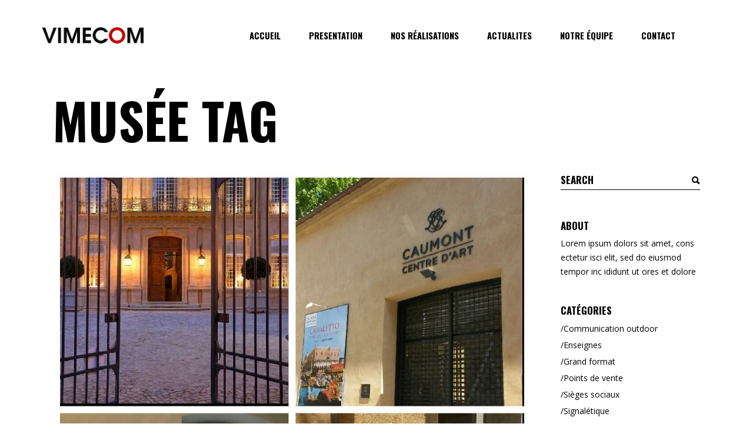

--- FILE ---
content_type: text/html; charset=UTF-8
request_url: https://vimecom.com/tag/musee/
body_size: 17558
content:
<!DOCTYPE html>
<html lang="fr-FR">
<head>
	
		<meta charset="UTF-8"/>
		<link rel="profile" href="https://gmpg.org/xfn/11"/>
		
				<meta name="viewport" content="width=device-width,initial-scale=1,user-scalable=yes">
		<title>musée &#8211; VIMECOM</title>
<meta name='robots' content='max-image-preview:large' />
<link rel='dns-prefetch' href='//fonts.googleapis.com' />
<link rel="alternate" type="application/rss+xml" title="VIMECOM &raquo; Flux" href="https://vimecom.com/feed/" />
<link rel="alternate" type="application/rss+xml" title="VIMECOM &raquo; Flux des commentaires" href="https://vimecom.com/comments/feed/" />
<link rel="alternate" type="application/rss+xml" title="VIMECOM &raquo; Flux de l’étiquette musée" href="https://vimecom.com/tag/musee/feed/" />
<script type="text/javascript">
/* <![CDATA[ */
window._wpemojiSettings = {"baseUrl":"https:\/\/s.w.org\/images\/core\/emoji\/15.0.3\/72x72\/","ext":".png","svgUrl":"https:\/\/s.w.org\/images\/core\/emoji\/15.0.3\/svg\/","svgExt":".svg","source":{"concatemoji":"https:\/\/vimecom.com\/wp-includes\/js\/wp-emoji-release.min.js?ver=6.5.7"}};
/*! This file is auto-generated */
!function(i,n){var o,s,e;function c(e){try{var t={supportTests:e,timestamp:(new Date).valueOf()};sessionStorage.setItem(o,JSON.stringify(t))}catch(e){}}function p(e,t,n){e.clearRect(0,0,e.canvas.width,e.canvas.height),e.fillText(t,0,0);var t=new Uint32Array(e.getImageData(0,0,e.canvas.width,e.canvas.height).data),r=(e.clearRect(0,0,e.canvas.width,e.canvas.height),e.fillText(n,0,0),new Uint32Array(e.getImageData(0,0,e.canvas.width,e.canvas.height).data));return t.every(function(e,t){return e===r[t]})}function u(e,t,n){switch(t){case"flag":return n(e,"\ud83c\udff3\ufe0f\u200d\u26a7\ufe0f","\ud83c\udff3\ufe0f\u200b\u26a7\ufe0f")?!1:!n(e,"\ud83c\uddfa\ud83c\uddf3","\ud83c\uddfa\u200b\ud83c\uddf3")&&!n(e,"\ud83c\udff4\udb40\udc67\udb40\udc62\udb40\udc65\udb40\udc6e\udb40\udc67\udb40\udc7f","\ud83c\udff4\u200b\udb40\udc67\u200b\udb40\udc62\u200b\udb40\udc65\u200b\udb40\udc6e\u200b\udb40\udc67\u200b\udb40\udc7f");case"emoji":return!n(e,"\ud83d\udc26\u200d\u2b1b","\ud83d\udc26\u200b\u2b1b")}return!1}function f(e,t,n){var r="undefined"!=typeof WorkerGlobalScope&&self instanceof WorkerGlobalScope?new OffscreenCanvas(300,150):i.createElement("canvas"),a=r.getContext("2d",{willReadFrequently:!0}),o=(a.textBaseline="top",a.font="600 32px Arial",{});return e.forEach(function(e){o[e]=t(a,e,n)}),o}function t(e){var t=i.createElement("script");t.src=e,t.defer=!0,i.head.appendChild(t)}"undefined"!=typeof Promise&&(o="wpEmojiSettingsSupports",s=["flag","emoji"],n.supports={everything:!0,everythingExceptFlag:!0},e=new Promise(function(e){i.addEventListener("DOMContentLoaded",e,{once:!0})}),new Promise(function(t){var n=function(){try{var e=JSON.parse(sessionStorage.getItem(o));if("object"==typeof e&&"number"==typeof e.timestamp&&(new Date).valueOf()<e.timestamp+604800&&"object"==typeof e.supportTests)return e.supportTests}catch(e){}return null}();if(!n){if("undefined"!=typeof Worker&&"undefined"!=typeof OffscreenCanvas&&"undefined"!=typeof URL&&URL.createObjectURL&&"undefined"!=typeof Blob)try{var e="postMessage("+f.toString()+"("+[JSON.stringify(s),u.toString(),p.toString()].join(",")+"));",r=new Blob([e],{type:"text/javascript"}),a=new Worker(URL.createObjectURL(r),{name:"wpTestEmojiSupports"});return void(a.onmessage=function(e){c(n=e.data),a.terminate(),t(n)})}catch(e){}c(n=f(s,u,p))}t(n)}).then(function(e){for(var t in e)n.supports[t]=e[t],n.supports.everything=n.supports.everything&&n.supports[t],"flag"!==t&&(n.supports.everythingExceptFlag=n.supports.everythingExceptFlag&&n.supports[t]);n.supports.everythingExceptFlag=n.supports.everythingExceptFlag&&!n.supports.flag,n.DOMReady=!1,n.readyCallback=function(){n.DOMReady=!0}}).then(function(){return e}).then(function(){var e;n.supports.everything||(n.readyCallback(),(e=n.source||{}).concatemoji?t(e.concatemoji):e.wpemoji&&e.twemoji&&(t(e.twemoji),t(e.wpemoji)))}))}((window,document),window._wpemojiSettings);
/* ]]> */
</script>
<style id='wp-emoji-styles-inline-css' type='text/css'>

	img.wp-smiley, img.emoji {
		display: inline !important;
		border: none !important;
		box-shadow: none !important;
		height: 1em !important;
		width: 1em !important;
		margin: 0 0.07em !important;
		vertical-align: -0.1em !important;
		background: none !important;
		padding: 0 !important;
	}
</style>
<link rel='stylesheet' id='wp-block-library-css' href='https://vimecom.com/wp-includes/css/dist/block-library/style.min.css?ver=6.5.7' type='text/css' media='all' />
<style id='classic-theme-styles-inline-css' type='text/css'>
/*! This file is auto-generated */
.wp-block-button__link{color:#fff;background-color:#32373c;border-radius:9999px;box-shadow:none;text-decoration:none;padding:calc(.667em + 2px) calc(1.333em + 2px);font-size:1.125em}.wp-block-file__button{background:#32373c;color:#fff;text-decoration:none}
</style>
<style id='global-styles-inline-css' type='text/css'>
body{--wp--preset--color--black: #000000;--wp--preset--color--cyan-bluish-gray: #abb8c3;--wp--preset--color--white: #ffffff;--wp--preset--color--pale-pink: #f78da7;--wp--preset--color--vivid-red: #cf2e2e;--wp--preset--color--luminous-vivid-orange: #ff6900;--wp--preset--color--luminous-vivid-amber: #fcb900;--wp--preset--color--light-green-cyan: #7bdcb5;--wp--preset--color--vivid-green-cyan: #00d084;--wp--preset--color--pale-cyan-blue: #8ed1fc;--wp--preset--color--vivid-cyan-blue: #0693e3;--wp--preset--color--vivid-purple: #9b51e0;--wp--preset--gradient--vivid-cyan-blue-to-vivid-purple: linear-gradient(135deg,rgba(6,147,227,1) 0%,rgb(155,81,224) 100%);--wp--preset--gradient--light-green-cyan-to-vivid-green-cyan: linear-gradient(135deg,rgb(122,220,180) 0%,rgb(0,208,130) 100%);--wp--preset--gradient--luminous-vivid-amber-to-luminous-vivid-orange: linear-gradient(135deg,rgba(252,185,0,1) 0%,rgba(255,105,0,1) 100%);--wp--preset--gradient--luminous-vivid-orange-to-vivid-red: linear-gradient(135deg,rgba(255,105,0,1) 0%,rgb(207,46,46) 100%);--wp--preset--gradient--very-light-gray-to-cyan-bluish-gray: linear-gradient(135deg,rgb(238,238,238) 0%,rgb(169,184,195) 100%);--wp--preset--gradient--cool-to-warm-spectrum: linear-gradient(135deg,rgb(74,234,220) 0%,rgb(151,120,209) 20%,rgb(207,42,186) 40%,rgb(238,44,130) 60%,rgb(251,105,98) 80%,rgb(254,248,76) 100%);--wp--preset--gradient--blush-light-purple: linear-gradient(135deg,rgb(255,206,236) 0%,rgb(152,150,240) 100%);--wp--preset--gradient--blush-bordeaux: linear-gradient(135deg,rgb(254,205,165) 0%,rgb(254,45,45) 50%,rgb(107,0,62) 100%);--wp--preset--gradient--luminous-dusk: linear-gradient(135deg,rgb(255,203,112) 0%,rgb(199,81,192) 50%,rgb(65,88,208) 100%);--wp--preset--gradient--pale-ocean: linear-gradient(135deg,rgb(255,245,203) 0%,rgb(182,227,212) 50%,rgb(51,167,181) 100%);--wp--preset--gradient--electric-grass: linear-gradient(135deg,rgb(202,248,128) 0%,rgb(113,206,126) 100%);--wp--preset--gradient--midnight: linear-gradient(135deg,rgb(2,3,129) 0%,rgb(40,116,252) 100%);--wp--preset--font-size--small: 13px;--wp--preset--font-size--medium: 20px;--wp--preset--font-size--large: 36px;--wp--preset--font-size--x-large: 42px;--wp--preset--spacing--20: 0.44rem;--wp--preset--spacing--30: 0.67rem;--wp--preset--spacing--40: 1rem;--wp--preset--spacing--50: 1.5rem;--wp--preset--spacing--60: 2.25rem;--wp--preset--spacing--70: 3.38rem;--wp--preset--spacing--80: 5.06rem;--wp--preset--shadow--natural: 6px 6px 9px rgba(0, 0, 0, 0.2);--wp--preset--shadow--deep: 12px 12px 50px rgba(0, 0, 0, 0.4);--wp--preset--shadow--sharp: 6px 6px 0px rgba(0, 0, 0, 0.2);--wp--preset--shadow--outlined: 6px 6px 0px -3px rgba(255, 255, 255, 1), 6px 6px rgba(0, 0, 0, 1);--wp--preset--shadow--crisp: 6px 6px 0px rgba(0, 0, 0, 1);}:where(.is-layout-flex){gap: 0.5em;}:where(.is-layout-grid){gap: 0.5em;}body .is-layout-flex{display: flex;}body .is-layout-flex{flex-wrap: wrap;align-items: center;}body .is-layout-flex > *{margin: 0;}body .is-layout-grid{display: grid;}body .is-layout-grid > *{margin: 0;}:where(.wp-block-columns.is-layout-flex){gap: 2em;}:where(.wp-block-columns.is-layout-grid){gap: 2em;}:where(.wp-block-post-template.is-layout-flex){gap: 1.25em;}:where(.wp-block-post-template.is-layout-grid){gap: 1.25em;}.has-black-color{color: var(--wp--preset--color--black) !important;}.has-cyan-bluish-gray-color{color: var(--wp--preset--color--cyan-bluish-gray) !important;}.has-white-color{color: var(--wp--preset--color--white) !important;}.has-pale-pink-color{color: var(--wp--preset--color--pale-pink) !important;}.has-vivid-red-color{color: var(--wp--preset--color--vivid-red) !important;}.has-luminous-vivid-orange-color{color: var(--wp--preset--color--luminous-vivid-orange) !important;}.has-luminous-vivid-amber-color{color: var(--wp--preset--color--luminous-vivid-amber) !important;}.has-light-green-cyan-color{color: var(--wp--preset--color--light-green-cyan) !important;}.has-vivid-green-cyan-color{color: var(--wp--preset--color--vivid-green-cyan) !important;}.has-pale-cyan-blue-color{color: var(--wp--preset--color--pale-cyan-blue) !important;}.has-vivid-cyan-blue-color{color: var(--wp--preset--color--vivid-cyan-blue) !important;}.has-vivid-purple-color{color: var(--wp--preset--color--vivid-purple) !important;}.has-black-background-color{background-color: var(--wp--preset--color--black) !important;}.has-cyan-bluish-gray-background-color{background-color: var(--wp--preset--color--cyan-bluish-gray) !important;}.has-white-background-color{background-color: var(--wp--preset--color--white) !important;}.has-pale-pink-background-color{background-color: var(--wp--preset--color--pale-pink) !important;}.has-vivid-red-background-color{background-color: var(--wp--preset--color--vivid-red) !important;}.has-luminous-vivid-orange-background-color{background-color: var(--wp--preset--color--luminous-vivid-orange) !important;}.has-luminous-vivid-amber-background-color{background-color: var(--wp--preset--color--luminous-vivid-amber) !important;}.has-light-green-cyan-background-color{background-color: var(--wp--preset--color--light-green-cyan) !important;}.has-vivid-green-cyan-background-color{background-color: var(--wp--preset--color--vivid-green-cyan) !important;}.has-pale-cyan-blue-background-color{background-color: var(--wp--preset--color--pale-cyan-blue) !important;}.has-vivid-cyan-blue-background-color{background-color: var(--wp--preset--color--vivid-cyan-blue) !important;}.has-vivid-purple-background-color{background-color: var(--wp--preset--color--vivid-purple) !important;}.has-black-border-color{border-color: var(--wp--preset--color--black) !important;}.has-cyan-bluish-gray-border-color{border-color: var(--wp--preset--color--cyan-bluish-gray) !important;}.has-white-border-color{border-color: var(--wp--preset--color--white) !important;}.has-pale-pink-border-color{border-color: var(--wp--preset--color--pale-pink) !important;}.has-vivid-red-border-color{border-color: var(--wp--preset--color--vivid-red) !important;}.has-luminous-vivid-orange-border-color{border-color: var(--wp--preset--color--luminous-vivid-orange) !important;}.has-luminous-vivid-amber-border-color{border-color: var(--wp--preset--color--luminous-vivid-amber) !important;}.has-light-green-cyan-border-color{border-color: var(--wp--preset--color--light-green-cyan) !important;}.has-vivid-green-cyan-border-color{border-color: var(--wp--preset--color--vivid-green-cyan) !important;}.has-pale-cyan-blue-border-color{border-color: var(--wp--preset--color--pale-cyan-blue) !important;}.has-vivid-cyan-blue-border-color{border-color: var(--wp--preset--color--vivid-cyan-blue) !important;}.has-vivid-purple-border-color{border-color: var(--wp--preset--color--vivid-purple) !important;}.has-vivid-cyan-blue-to-vivid-purple-gradient-background{background: var(--wp--preset--gradient--vivid-cyan-blue-to-vivid-purple) !important;}.has-light-green-cyan-to-vivid-green-cyan-gradient-background{background: var(--wp--preset--gradient--light-green-cyan-to-vivid-green-cyan) !important;}.has-luminous-vivid-amber-to-luminous-vivid-orange-gradient-background{background: var(--wp--preset--gradient--luminous-vivid-amber-to-luminous-vivid-orange) !important;}.has-luminous-vivid-orange-to-vivid-red-gradient-background{background: var(--wp--preset--gradient--luminous-vivid-orange-to-vivid-red) !important;}.has-very-light-gray-to-cyan-bluish-gray-gradient-background{background: var(--wp--preset--gradient--very-light-gray-to-cyan-bluish-gray) !important;}.has-cool-to-warm-spectrum-gradient-background{background: var(--wp--preset--gradient--cool-to-warm-spectrum) !important;}.has-blush-light-purple-gradient-background{background: var(--wp--preset--gradient--blush-light-purple) !important;}.has-blush-bordeaux-gradient-background{background: var(--wp--preset--gradient--blush-bordeaux) !important;}.has-luminous-dusk-gradient-background{background: var(--wp--preset--gradient--luminous-dusk) !important;}.has-pale-ocean-gradient-background{background: var(--wp--preset--gradient--pale-ocean) !important;}.has-electric-grass-gradient-background{background: var(--wp--preset--gradient--electric-grass) !important;}.has-midnight-gradient-background{background: var(--wp--preset--gradient--midnight) !important;}.has-small-font-size{font-size: var(--wp--preset--font-size--small) !important;}.has-medium-font-size{font-size: var(--wp--preset--font-size--medium) !important;}.has-large-font-size{font-size: var(--wp--preset--font-size--large) !important;}.has-x-large-font-size{font-size: var(--wp--preset--font-size--x-large) !important;}
.wp-block-navigation a:where(:not(.wp-element-button)){color: inherit;}
:where(.wp-block-post-template.is-layout-flex){gap: 1.25em;}:where(.wp-block-post-template.is-layout-grid){gap: 1.25em;}
:where(.wp-block-columns.is-layout-flex){gap: 2em;}:where(.wp-block-columns.is-layout-grid){gap: 2em;}
.wp-block-pullquote{font-size: 1.5em;line-height: 1.6;}
</style>
<link rel='stylesheet' id='contact-form-7-css' href='https://vimecom.com/wp-content/plugins/contact-form-7/includes/css/styles.css?ver=5.4' type='text/css' media='all' />
<link rel='stylesheet' id='rs-plugin-settings-css' href='https://vimecom.com/wp-content/plugins/revslider/public/assets/css/rs6.css?ver=6.2.23' type='text/css' media='all' />
<style id='rs-plugin-settings-inline-css' type='text/css'>
#rs-demo-id {}
</style>
<link rel='stylesheet' id='manon-edge-default-style-css' href='https://vimecom.com/wp-content/themes/manon/style.css?ver=6.5.7' type='text/css' media='all' />
<link rel='stylesheet' id='manon-edge-child-style-css' href='https://vimecom.com/wp-content/themes/manon-child/style.css?ver=6.5.7' type='text/css' media='all' />
<link rel='stylesheet' id='manon-edge-modules-css' href='https://vimecom.com/wp-content/themes/manon/assets/css/modules.min.css?ver=6.5.7' type='text/css' media='all' />
<style id='manon-edge-modules-inline-css' type='text/css'>
@media all and (-ms-high-contrast: none) {}
</style>
<link rel='stylesheet' id='edgtf-dripicons-css' href='https://vimecom.com/wp-content/themes/manon/framework/lib/icons-pack/dripicons/dripicons.css?ver=6.5.7' type='text/css' media='all' />
<link rel='stylesheet' id='edgtf-font_elegant-css' href='https://vimecom.com/wp-content/themes/manon/framework/lib/icons-pack/elegant-icons/style.min.css?ver=6.5.7' type='text/css' media='all' />
<link rel='stylesheet' id='edgtf-font_awesome-css' href='https://vimecom.com/wp-content/themes/manon/framework/lib/icons-pack/font-awesome/css/fontawesome-all.min.css?ver=6.5.7' type='text/css' media='all' />
<link rel='stylesheet' id='edgtf-ion_icons-css' href='https://vimecom.com/wp-content/themes/manon/framework/lib/icons-pack/ion-icons/css/ionicons.min.css?ver=6.5.7' type='text/css' media='all' />
<link rel='stylesheet' id='edgtf-linea_icons-css' href='https://vimecom.com/wp-content/themes/manon/framework/lib/icons-pack/linea-icons/style.css?ver=6.5.7' type='text/css' media='all' />
<link rel='stylesheet' id='edgtf-linear_icons-css' href='https://vimecom.com/wp-content/themes/manon/framework/lib/icons-pack/linear-icons/style.css?ver=6.5.7' type='text/css' media='all' />
<link rel='stylesheet' id='edgtf-simple_line_icons-css' href='https://vimecom.com/wp-content/themes/manon/framework/lib/icons-pack/simple-line-icons/simple-line-icons.css?ver=6.5.7' type='text/css' media='all' />
<link rel='stylesheet' id='mediaelement-css' href='https://vimecom.com/wp-includes/js/mediaelement/mediaelementplayer-legacy.min.css?ver=4.2.17' type='text/css' media='all' />
<link rel='stylesheet' id='wp-mediaelement-css' href='https://vimecom.com/wp-includes/js/mediaelement/wp-mediaelement.min.css?ver=6.5.7' type='text/css' media='all' />
<link rel='stylesheet' id='manon-edge-style-dynamic-css' href='https://vimecom.com/wp-content/themes/manon/assets/css/style_dynamic.css?ver=1618830150' type='text/css' media='all' />
<link rel='stylesheet' id='manon-edge-modules-responsive-css' href='https://vimecom.com/wp-content/themes/manon/assets/css/modules-responsive.min.css?ver=6.5.7' type='text/css' media='all' />
<link rel='stylesheet' id='manon-edge-style-dynamic-responsive-css' href='https://vimecom.com/wp-content/themes/manon/assets/css/style_dynamic_responsive.css?ver=1618830150' type='text/css' media='all' />
<link rel='stylesheet' id='manon-edge-google-fonts-css' href='https://fonts.googleapis.com/css?family=Open+Sans%3A300%2C400%2C600%2C700%7COswald%3A300%2C400%2C600%2C700&#038;subset=latin-ext&#038;ver=1.0.0' type='text/css' media='all' />
<link rel='stylesheet' id='manon-core-dashboard-style-css' href='https://vimecom.com/wp-content/plugins/manon-core/core-dashboard/assets/css/core-dashboard.min.css?ver=6.5.7' type='text/css' media='all' />
<script type="text/javascript" src="https://vimecom.com/wp-includes/js/jquery/jquery.min.js?ver=3.7.1" id="jquery-core-js"></script>
<script type="text/javascript" src="https://vimecom.com/wp-includes/js/jquery/jquery-migrate.min.js?ver=3.4.1" id="jquery-migrate-js"></script>
<script type="text/javascript" src="https://vimecom.com/wp-content/plugins/revslider/public/assets/js/rbtools.min.js?ver=6.2.23" id="tp-tools-js"></script>
<script type="text/javascript" src="https://vimecom.com/wp-content/plugins/revslider/public/assets/js/rs6.min.js?ver=6.2.23" id="revmin-js"></script>
<link rel="https://api.w.org/" href="https://vimecom.com/wp-json/" /><link rel="alternate" type="application/json" href="https://vimecom.com/wp-json/wp/v2/tags/83" /><link rel="EditURI" type="application/rsd+xml" title="RSD" href="https://vimecom.com/xmlrpc.php?rsd" />
<meta name="generator" content="WordPress 6.5.7" />
<meta name="generator" content="Powered by WPBakery Page Builder - drag and drop page builder for WordPress."/>
<meta name="generator" content="Powered by Slider Revolution 6.2.23 - responsive, Mobile-Friendly Slider Plugin for WordPress with comfortable drag and drop interface." />
<link rel="icon" href="https://vimecom.com/wp-content/uploads/2021/04/cropped-logo-internet-32x32.jpg" sizes="32x32" />
<link rel="icon" href="https://vimecom.com/wp-content/uploads/2021/04/cropped-logo-internet-192x192.jpg" sizes="192x192" />
<link rel="apple-touch-icon" href="https://vimecom.com/wp-content/uploads/2021/04/cropped-logo-internet-180x180.jpg" />
<meta name="msapplication-TileImage" content="https://vimecom.com/wp-content/uploads/2021/04/cropped-logo-internet-270x270.jpg" />
<script type="text/javascript">function setREVStartSize(e){
			//window.requestAnimationFrame(function() {				 
				window.RSIW = window.RSIW===undefined ? window.innerWidth : window.RSIW;	
				window.RSIH = window.RSIH===undefined ? window.innerHeight : window.RSIH;	
				try {								
					var pw = document.getElementById(e.c).parentNode.offsetWidth,
						newh;
					pw = pw===0 || isNaN(pw) ? window.RSIW : pw;
					e.tabw = e.tabw===undefined ? 0 : parseInt(e.tabw);
					e.thumbw = e.thumbw===undefined ? 0 : parseInt(e.thumbw);
					e.tabh = e.tabh===undefined ? 0 : parseInt(e.tabh);
					e.thumbh = e.thumbh===undefined ? 0 : parseInt(e.thumbh);
					e.tabhide = e.tabhide===undefined ? 0 : parseInt(e.tabhide);
					e.thumbhide = e.thumbhide===undefined ? 0 : parseInt(e.thumbhide);
					e.mh = e.mh===undefined || e.mh=="" || e.mh==="auto" ? 0 : parseInt(e.mh,0);		
					if(e.layout==="fullscreen" || e.l==="fullscreen") 						
						newh = Math.max(e.mh,window.RSIH);					
					else{					
						e.gw = Array.isArray(e.gw) ? e.gw : [e.gw];
						for (var i in e.rl) if (e.gw[i]===undefined || e.gw[i]===0) e.gw[i] = e.gw[i-1];					
						e.gh = e.el===undefined || e.el==="" || (Array.isArray(e.el) && e.el.length==0)? e.gh : e.el;
						e.gh = Array.isArray(e.gh) ? e.gh : [e.gh];
						for (var i in e.rl) if (e.gh[i]===undefined || e.gh[i]===0) e.gh[i] = e.gh[i-1];
											
						var nl = new Array(e.rl.length),
							ix = 0,						
							sl;					
						e.tabw = e.tabhide>=pw ? 0 : e.tabw;
						e.thumbw = e.thumbhide>=pw ? 0 : e.thumbw;
						e.tabh = e.tabhide>=pw ? 0 : e.tabh;
						e.thumbh = e.thumbhide>=pw ? 0 : e.thumbh;					
						for (var i in e.rl) nl[i] = e.rl[i]<window.RSIW ? 0 : e.rl[i];
						sl = nl[0];									
						for (var i in nl) if (sl>nl[i] && nl[i]>0) { sl = nl[i]; ix=i;}															
						var m = pw>(e.gw[ix]+e.tabw+e.thumbw) ? 1 : (pw-(e.tabw+e.thumbw)) / (e.gw[ix]);					
						newh =  (e.gh[ix] * m) + (e.tabh + e.thumbh);
					}				
					if(window.rs_init_css===undefined) window.rs_init_css = document.head.appendChild(document.createElement("style"));					
					document.getElementById(e.c).height = newh+"px";
					window.rs_init_css.innerHTML += "#"+e.c+"_wrapper { height: "+newh+"px }";				
				} catch(e){
					console.log("Failure at Presize of Slider:" + e)
				}					   
			//});
		  };</script>
<noscript><style> .wpb_animate_when_almost_visible { opacity: 1; }</style></noscript></head>
<body data-rsssl=1 class="archive tag tag-musee tag-83 manon-core-2.1.3 manon child-child-ver-1.0.0 manon-ver-1.9 edgtf-theme-cursor edgtf-svg-loading-fx edgtf-buttons-leftalign edgtf-grid-1300 edgtf-empty-google-api edgtf-wide-dropdown-menu-content-in-grid edgtf-sticky-header-on-scroll-down-up edgtf-dropdown-animate-height edgtf-header-standard edgtf-menu-area-shadow-disable edgtf-menu-area-in-grid-shadow-disable edgtf-menu-area-border-disable edgtf-menu-area-in-grid-border-disable edgtf-logo-area-border-disable edgtf-logo-area-in-grid-border-disable edgtf-header-vertical-shadow-disable edgtf-header-vertical-border-disable edgtf-side-menu-slide-from-right edgtf-default-mobile-header edgtf-sticky-up-mobile-header edgtf-fullscreen-search edgtf-search-fade wpb-js-composer js-comp-ver-6.4.1 vc_responsive elementor-default elementor-kit-13" itemscope itemtype="https://schema.org/WebPage">
	<section class="edgtf-side-menu">
	<a class="edgtf-close-side-menu edgtf-close-side-menu-svg-path" href="#">
        <span class="edgtf-sm-close-label">Close</span>
		<svg  x="0px" y="0px" width="11px" height="11px" viewBox="0 0 11 11" enable-background="new 0 0 11 11" xml:space="preserve">
<g>
	<path fill="#c40505" d="M10.903,8.841c0.014,0.015,0.028,0.032,0.043,0.054c0.014,0.021,0.025,0.043,0.032,0.064
		C11,9.023,11.005,9.088,10.995,9.152s-0.042,0.122-0.091,0.172l-1.579,1.579c-0.05,0.05-0.107,0.081-0.172,0.091
		S9.023,11,8.959,10.979c-0.021-0.007-0.043-0.018-0.064-0.032c-0.021-0.015-0.04-0.029-0.054-0.043L5.5,7.563l-3.341,3.341
		c-0.015,0.014-0.032,0.028-0.054,0.043c-0.021,0.014-0.043,0.025-0.064,0.032C1.977,11,1.912,11.005,1.848,10.995
		s-0.122-0.042-0.172-0.091L0.097,9.324c-0.05-0.05-0.081-0.107-0.091-0.172S0,9.023,0.021,8.959
		c0.007-0.021,0.018-0.043,0.032-0.064c0.014-0.021,0.028-0.039,0.043-0.054L3.438,5.5L0.097,2.159
		C0.082,2.145,0.068,2.127,0.054,2.105C0.039,2.084,0.028,2.063,0.021,2.041C0,1.977-0.005,1.912,0.005,1.848
		s0.041-0.122,0.091-0.172l1.579-1.579c0.05-0.05,0.107-0.081,0.172-0.091S1.977,0,2.041,0.021C2.063,0.029,2.084,0.04,2.105,0.054
		c0.021,0.015,0.039,0.029,0.054,0.043L5.5,3.438l3.341-3.341c0.014-0.014,0.032-0.028,0.054-0.043
		C8.916,0.04,8.938,0.029,8.959,0.021C9.023,0,9.088-0.005,9.152,0.005s0.122,0.042,0.172,0.091l1.579,1.579
		c0.05,0.05,0.081,0.107,0.091,0.172S11,1.977,10.979,2.041c-0.007,0.021-0.018,0.043-0.032,0.064
		c-0.015,0.021-0.029,0.04-0.043,0.054L7.563,5.5L10.903,8.841z"/>
</g>

</svg>	</a>

    <nav class="edgtf-sidearea-menu">
        <ul id="menu-side-area-menu" class=""><li id="popup-menu-item-4007" class="menu-item menu-item-type-post_type menu-item-object-page menu-item-home "><a href="https://vimecom.com/" class=""><span>ACCUEIL</span></a></li>
<li id="popup-menu-item-4005" class="menu-item menu-item-type-post_type menu-item-object-page "><a href="https://vimecom.com/presentation/" class=""><span>Presentation</span></a></li>
<li id="popup-menu-item-4008" class="menu-item menu-item-type-post_type menu-item-object-page "><a href="https://vimecom.com/portfolio/nos-realisations/" class=""><span>Nos Réalisations</span></a></li>
<li id="popup-menu-item-4006" class="menu-item menu-item-type-post_type menu-item-object-page "><a href="https://vimecom.com/actualites/" class=""><span>Actualites</span></a></li>
<li id="popup-menu-item-4004" class="menu-item menu-item-type-post_type menu-item-object-page "><a href="https://vimecom.com/notre-equipe/" class=""><span>notre équipe</span></a></li>
<li id="popup-menu-item-4009" class="menu-item menu-item-type-post_type menu-item-object-page "><a href="https://vimecom.com/contact-us/" class=""><span>Contact</span></a></li>
</ul>    </nav>

    <aside class="edgtf-sidearea-widgets">
        <div class="widget edgtf-social-icons-group-widget text-align-left">							<a class="edgtf-social-icon-widget-holder edgtf-icon-has-hover" data-hover-color="#c40505" style="color: #ffffff;;font-size: 20px;margin: 20px 15px 0 0;"				   href="https://www.facebook.com/VimecomParis" target="_blank">
					<span class="edgtf-social-icon-widget fab fa-facebook"></span>				</a>
										<a class="edgtf-social-icon-widget-holder edgtf-icon-has-hover" data-hover-color="#c40505" style="color: #ffffff;;font-size: 20px;margin: 20px 15px 0 0;"				   href="https://www.linkedin.com/company/vimecom-paris/?originalSubdomain=fr" target="_blank">
					<span class="edgtf-social-icon-widget fab fa-linkedin-in"></span>				</a>
										<a class="edgtf-social-icon-widget-holder edgtf-icon-has-hover" data-hover-color="#c40505" style="color: #ffffff;;font-size: 20px;margin: 20px 15px 0 0;"				   href="https://www.instagram.com/vimecom_paris" target="_blank">
					<span class="edgtf-social-icon-widget fab fa-instagram"></span>				</a>
												</div>    </aside>
</section>			<div id="edgtf-theme-cursor">
				<svg x="0px" y="0px" width="48px" height="48px" viewBox="0 0 48 48" xml:space="preserve">
					<circle id="edgtf-cursor-dot" cx="24" cy="24" r="12"/>
					<path id="edgtf-cursor-flame" fill="#FFFFFF" d="M24.016,12.646c-0.002,0.002-0.004,0.005-0.007,0.008c-0.001,0.002-0.003,0.004-0.005,0.005  c-0.058,0.063-0.112,0.129-0.171,0.192c-0.006,0.006-0.011,0.014-0.017,0.02c-0.004,0.004-0.008,0.01-0.012,0.014  c-0.572,0.626-1.118,1.28-1.635,1.962c-1.219,1.605-2.277,3.358-3.075,5.292c-0.259,0.626-0.465,1.243-0.64,1.854  c-0.014,0.049-0.023,0.098-0.037,0.147c-0.474,1.251-0.742,2.665-0.742,4.166c0,0.048,0.004,0.096,0.007,0.143  c-0.002,0.023-0.006,0.047-0.007,0.071c0.002,0.034,0.003,0.068,0.004,0.103c0.034,0.992,0.217,1.942,0.512,2.831  c0.001,0.004,0.002,0.009,0.003,0.013c0.005,0.015,0.01,0.029,0.014,0.043c0.033,0.111,0.068,0.22,0.104,0.329  c0.026,0.08,0.049,0.166,0.077,0.244c0.016,0.041,0.029,0.083,0.043,0.125c0.001,0.003,0.003,0.007,0.004,0.01  c0.006,0.019,0.012,0.038,0.019,0.056c0.004,0.009,0.008,0.02,0.013,0.029c0.012,0.029,0.024,0.056,0.037,0.083  c0.015,0.033,0.029,0.065,0.044,0.099c0.033,0.069,0.07,0.134,0.104,0.201c0.015,0.03,0.032,0.054,0.046,0.083  c0.012,0.022,0.024,0.043,0.035,0.065c0.345,0.693,0.751,1.327,1.203,1.893c0.046,0.057,0.09,0.115,0.136,0.17  c0.141,0.169,0.284,0.333,0.432,0.488c0.059,0.062,0.12,0.119,0.18,0.179c0.243,0.243,0.493,0.465,0.748,0.667  c0.092,0.072,0.183,0.146,0.275,0.212c0.07,0.05,0.138,0.113,0.208,0.16c0.022,0.017,0.047,0.038,0.068,0.054  c0.53,0.344,1.068,0.596,1.589,0.736c0.149,0.041,0.295,0.069,0.44,0.092c0.002,0,0.003-0.001,0.005-0.001s0.004,0,0.005,0.001  c0.645-0.102,1.325-0.384,1.993-0.819c0.022-0.016,0.047-0.037,0.069-0.054c0.07-0.047,0.138-0.11,0.207-0.16  c0.093-0.067,0.184-0.14,0.275-0.212c0.255-0.202,0.505-0.424,0.748-0.667c0.061-0.06,0.121-0.117,0.181-0.179  c0.146-0.155,0.29-0.318,0.431-0.488c0.046-0.055,0.091-0.113,0.136-0.17c0.452-0.566,0.858-1.2,1.203-1.893  c0.012-0.022,0.024-0.043,0.035-0.065c0.015-0.029,0.032-0.054,0.046-0.083c0.034-0.067,0.071-0.132,0.104-0.201  c0.015-0.033,0.029-0.066,0.044-0.099c0.013-0.027,0.026-0.055,0.038-0.083c0.004-0.01,0.008-0.02,0.012-0.029  c0.008-0.018,0.013-0.037,0.02-0.056c0.001-0.003,0.002-0.007,0.003-0.01c0.015-0.042,0.028-0.084,0.043-0.125  c0.029-0.078,0.051-0.164,0.077-0.244c0.041-0.123,0.083-0.245,0.118-0.372c0.004-0.013,0.007-0.027,0.01-0.041  c0.292-0.883,0.471-1.828,0.505-2.813c0.002-0.036,0.003-0.072,0.005-0.108c-0.001-0.023-0.005-0.046-0.007-0.069  c-0.03-0.441-0.086-0.886-0.182-1.334c-0.021-0.1-0.051-0.199-0.075-0.298c-0.101-0.423-0.221-0.846-0.396-1.264  c-0.438-1.044-1.018-1.958-1.676-2.733c-0.07-0.071-0.137-0.148-0.205-0.222c-0.116-0.124-0.233-0.245-0.347-0.374  c-0.007-0.007-0.014-0.014-0.021-0.02c-1.634-1.866-2.902-4.439-3.225-7.329c0-0.005-0.001-0.009-0.002-0.014  c0-0.007-0.002-0.013-0.003-0.02c-0.01-0.089-0.027-0.175-0.035-0.265c-0.001-0.011-0.003-0.022-0.004-0.034  c-0.001-0.009-0.003-0.018-0.004-0.026c-0.003,0.004-0.007,0.008-0.01,0.011c-0.001-0.001-0.002-0.002-0.004-0.004  c0,0.002,0,0.005,0,0.008c0,0,0,0-0.001,0.001c0,0,0-0.001-0.001-0.001 M24.001,33.59c-1.099-0.923-1.813-2.29-1.813-3.837  s0.714-2.915,1.813-3.837c1.1,0.923,1.813,2.29,1.813,3.837S25.101,32.667,24.001,33.59z"/>
					<path id="edgtf-cursor-cart" fill="#FFFFFF" d="M14.5,14.745h3.106l0.868,1.946h14.067c0.244,0,0.464,0.093,0.662,0.278   c0.198,0.185,0.297,0.401,0.297,0.648c0,0.186-0.03,0.341-0.091,0.464l-3.425,5.978c-0.335,0.68-0.884,1.02-1.645,1.02H21.26   L20.3,26.563c-0.061,0.154-0.091,0.248-0.091,0.277c0,0.155,0.076,0.232,0.229,0.232h10.87v1.854H20.209   c-0.609,0-1.104-0.17-1.484-0.51s-0.571-0.818-0.571-1.437c0-0.371,0.076-0.679,0.229-0.927l1.416-2.363l-3.379-6.998H14.5V14.745z    M18.725,30.455c0.381-0.371,0.83-0.557,1.348-0.557c0.518,0,0.959,0.186,1.324,0.557c0.366,0.371,0.548,0.818,0.548,1.344   s-0.183,0.98-0.548,1.367c-0.365,0.387-0.807,0.579-1.324,0.579c-0.518,0-0.967-0.192-1.348-0.579s-0.571-0.842-0.571-1.367   S18.344,30.826,18.725,30.455z M28.065,30.455c0.365-0.371,0.806-0.557,1.325-0.557c0.518,0,0.966,0.186,1.347,0.557   c0.38,0.371,0.571,0.818,0.571,1.344s-0.19,0.98-0.571,1.367c-0.381,0.387-0.83,0.579-1.347,0.579   c-0.519,0-0.959-0.192-1.325-0.579s-0.548-0.842-0.548-1.367S27.7,30.826,28.065,30.455z"/>
					<path id="edgtf-cursor-close" fill="#FFFFFF" d="M31.306,29.362c0.103,0.104,0.155,0.234,0.155,0.391s-0.052,0.287-0.155,0.391l-1.477,1.445   c-0.104,0.104-0.221,0.156-0.35,0.156c-0.155,0-0.286-0.052-0.389-0.156L24,26.472l-5.091,5.117   c-0.104,0.104-0.221,0.156-0.35,0.156c-0.155,0-0.286-0.052-0.389-0.156l-1.477-1.445c-0.104-0.104-0.155-0.234-0.155-0.391   s0.051-0.286,0.155-0.391l5.13-5.117l-5.13-5.078c-0.258-0.26-0.258-0.521,0-0.781l1.438-1.484   c0.155-0.104,0.285-0.156,0.389-0.156c0.155,0,0.285,0.053,0.389,0.156L24,21.979l5.091-5.078c0.156-0.104,0.285-0.156,0.389-0.156   c0.156,0,0.285,0.053,0.389,0.156l1.438,1.484c0.258,0.261,0.258,0.508,0,0.742l-5.13,5.078L31.306,29.362z"/>
					<path id="edgtf-cursor-move" fill="#FFFFFF" d="M34.5,24.245l-4.5,4.5v-3.563h-5.109l0.047,5.063H28.5l-4.5,4.5l-4.5-4.5h3.563v-5.063H18v3.563l-4.5-4.5   l4.5-4.5v3.563h5.063v-5.063H19.5l4.5-4.5l4.5,4.5h-3.563v5.063H30v-3.563L34.5,24.245z"/>
					<path id="edgtf-cursor-eye" fill="#FFFFFF" d="M24,17.245c3.928,0,7.929,2.352,12,7.055c-0.964,0.984-1.581,1.604-1.848,1.859   c-0.268,0.255-0.92,0.82-1.956,1.695c-1.036,0.875-1.875,1.477-2.518,1.805c-0.643,0.328-1.492,0.675-2.545,1.039   c-1.054,0.364-2.098,0.547-3.134,0.547c-1.286,0-2.464-0.164-3.536-0.492s-2.143-0.894-3.214-1.695s-1.911-1.485-2.518-2.051   S13.214,25.521,12,24.245c2.321-2.37,4.384-4.129,6.188-5.277C19.991,17.819,21.928,17.245,24,17.245z M20.598,27.745   c0.946,0.984,2.08,1.477,3.402,1.477c1.321,0,2.455-0.492,3.402-1.477c0.946-0.984,1.419-2.151,1.419-3.5s-0.474-2.516-1.419-3.5   c-0.947-0.984-2.081-1.477-3.402-1.477c-1.322,0-2.456,0.492-3.402,1.477s-1.419,2.151-1.419,3.5S19.652,26.761,20.598,27.745z    M24,22.495c0,0.511,0.161,0.93,0.482,1.258c0.322,0.328,0.732,0.492,1.232,0.492c0.357,0,0.714-0.128,1.071-0.383v0.383   c0,0.802-0.268,1.485-0.804,2.051c-0.536,0.565-1.197,0.848-1.982,0.848c-0.786,0-1.446-0.282-1.982-0.848   c-0.536-0.565-0.804-1.249-0.804-2.051s0.268-1.485,0.804-2.051c0.536-0.565,1.196-0.848,1.982-0.848h0.429   C24.143,21.711,24,22.094,24,22.495z"/>
				</svg>
			</div>	
		
    <div class="edgtf-wrapper">
        <div class="edgtf-wrapper-inner">
            <div class="edgtf-fullscreen-search-holder">
	<a class="edgtf-search-close edgtf-search-close-icon-pack" href="javascript:void(0)">
		<i class="edgtf-icon-ion-icon ion-close " ></i>	</a>
	<div class="edgtf-fullscreen-search-table">
		<div class="edgtf-fullscreen-search-cell">
			<div class="edgtf-fullscreen-search-inner">
				<form action="https://vimecom.com/" class="edgtf-fullscreen-search-form" method="get">
					<div class="edgtf-form-holder">
						<div class="edgtf-form-holder-inner">
							<div class="edgtf-field-holder">
								<input type="text" placeholder="Search" name="s" class="edgtf-search-field" autocomplete="off" required />
							</div>
							<button type="submit" class="edgtf-search-submit edgtf-search-submit-icon-pack">
								<i class="edgtf-icon-ion-icon ion-search " ></i>							</button>
							<div class="edgtf-line"></div>
						</div>
                        <span class="edgtf-fullscreen-meta">Type at least 1 character to search</span>
					</div>
				</form>
			</div>
		</div>
	</div>
</div>
<header class="edgtf-page-header">
		
				
	<div class="edgtf-menu-area edgtf-menu-right">
				
						
			<div class="edgtf-vertical-align-containers">
				<div class="edgtf-position-left"><!--
				 --><div class="edgtf-position-left-inner">
						
	
	<div class="edgtf-logo-wrapper">
		<a itemprop="url" href="https://vimecom.com/" style="height: 32px;">
			<img itemprop="image" class="edgtf-normal-logo" src="https://vimecom.com/wp-content/uploads/2021/04/Vim_black_boldbis.png" width="365" height="65"  alt="logo"/>
			<img itemprop="image" class="edgtf-dark-logo" src="https://vimecom.com/wp-content/uploads/2021/04/Vim_black_boldbis.png" width="365" height="65"  alt="dark logo"/>			<img itemprop="image" class="edgtf-light-logo" src="https://vimecom.com/wp-content/uploads/2021/04/Vim_black_boldbis.png" width="365" height="65"  alt="light logo"/>		</a>
	</div>

											</div>
				</div>
								<div class="edgtf-position-right"><!--
				 --><div class="edgtf-position-right-inner">
														
	<nav class="edgtf-main-menu edgtf-drop-down edgtf-default-nav">
		<ul id="menu-main-menu-navigation" class="clearfix"><li id="nav-menu-item-3726" class="menu-item menu-item-type-post_type menu-item-object-page menu-item-home  narrow"><a href="https://vimecom.com/" class=""><span class="item_outer"><span class="item_text">Accueil</span></span></a></li>
<li id="nav-menu-item-3773" class="menu-item menu-item-type-post_type menu-item-object-page  narrow"><a href="https://vimecom.com/presentation/" class=""><span class="item_outer"><span class="item_text">Presentation</span></span></a></li>
<li id="nav-menu-item-3768" class="menu-item menu-item-type-post_type menu-item-object-page  narrow"><a href="https://vimecom.com/portfolio/nos-realisations/" class=""><span class="item_outer"><span class="item_text">Nos Réalisations</span></span></a></li>
<li id="nav-menu-item-3764" class="menu-item menu-item-type-post_type menu-item-object-page  narrow"><a href="https://vimecom.com/actualites/" class=""><span class="item_outer"><span class="item_text">Actualites</span></span></a></li>
<li id="nav-menu-item-3776" class="menu-item menu-item-type-post_type menu-item-object-page  narrow"><a href="https://vimecom.com/notre-equipe/" class=""><span class="item_outer"><span class="item_text">notre équipe</span></span></a></li>
<li id="nav-menu-item-3724" class="menu-item menu-item-type-post_type menu-item-object-page  narrow"><a href="https://vimecom.com/contact-us/" class=""><span class="item_outer"><span class="item_text">Contact</span></span></a></li>
</ul>	</nav>

														
		<a class="edgtf-side-menu-button-opener edgtf-icon-has-hover edgtf-side-menu-button-opener-svg-path" data-hover-color="#c40505" href="javascript:void(0)" style="color: #ffffff;;margin: 0px 0px 0px 18px">
						<span class="edgtf-side-menu-icon">
				<svg  x="0px" y="0px" width="15.984px" height="15.984px" viewBox="0 0 15.984 15.984" enable-background="new 0 0 15.984 15.984" xml:space="preserve">
<rect width="3.984" height="3.984"/>
<rect x="6.007" width="3.984" height="3.984"/>
<rect x="12.014" width="3.984" height="3.984"/>
<rect y="6.007" width="3.984" height="3.984"/>
<rect x="6.007" y="6.007" width="3.984" height="3.984"/>
<rect x="12.014" y="6.007" width="3.984" height="3.984"/>
<rect y="12.014" width="3.984" height="3.984"/>
<rect x="6.007" y="12.014" width="3.984" height="3.984"/>
</svg>            </span>
		</a>
						</div>
				</div>
			</div>
			
			</div>
			
		
	
<div class="edgtf-sticky-header">
        <div class="edgtf-sticky-holder edgtf-menu-right">
                    <div class="edgtf-vertical-align-containers">
                <div class="edgtf-position-left"><!--
                 --><div class="edgtf-position-left-inner">
                        
	
	<div class="edgtf-logo-wrapper">
		<a itemprop="url" href="https://vimecom.com/" style="height: 32px;">
			<img itemprop="image" class="edgtf-normal-logo" src="https://vimecom.com/wp-content/uploads/2021/04/Vim_black_boldbis.png" width="365" height="65"  alt="logo"/>
			<img itemprop="image" class="edgtf-dark-logo" src="https://vimecom.com/wp-content/uploads/2021/04/Vim_black_boldbis.png" width="365" height="65"  alt="dark logo"/>			<img itemprop="image" class="edgtf-light-logo" src="https://vimecom.com/wp-content/uploads/2021/04/Vim_black_boldbis.png" width="365" height="65"  alt="light logo"/>		</a>
	</div>

                                            </div>
                </div>
                                <div class="edgtf-position-right"><!--
                 --><div class="edgtf-position-right-inner">
                                                    
<nav class="edgtf-main-menu edgtf-drop-down edgtf-sticky-nav">
    <ul id="menu-main-menu-navigation-1" class="clearfix"><li id="sticky-nav-menu-item-3726" class="menu-item menu-item-type-post_type menu-item-object-page menu-item-home  narrow"><a href="https://vimecom.com/" class=""><span class="item_outer"><span class="item_text">Accueil</span><span class="plus"></span></span></a></li>
<li id="sticky-nav-menu-item-3773" class="menu-item menu-item-type-post_type menu-item-object-page  narrow"><a href="https://vimecom.com/presentation/" class=""><span class="item_outer"><span class="item_text">Presentation</span><span class="plus"></span></span></a></li>
<li id="sticky-nav-menu-item-3768" class="menu-item menu-item-type-post_type menu-item-object-page  narrow"><a href="https://vimecom.com/portfolio/nos-realisations/" class=""><span class="item_outer"><span class="item_text">Nos Réalisations</span><span class="plus"></span></span></a></li>
<li id="sticky-nav-menu-item-3764" class="menu-item menu-item-type-post_type menu-item-object-page  narrow"><a href="https://vimecom.com/actualites/" class=""><span class="item_outer"><span class="item_text">Actualites</span><span class="plus"></span></span></a></li>
<li id="sticky-nav-menu-item-3776" class="menu-item menu-item-type-post_type menu-item-object-page  narrow"><a href="https://vimecom.com/notre-equipe/" class=""><span class="item_outer"><span class="item_text">notre équipe</span><span class="plus"></span></span></a></li>
<li id="sticky-nav-menu-item-3724" class="menu-item menu-item-type-post_type menu-item-object-page  narrow"><a href="https://vimecom.com/contact-us/" class=""><span class="item_outer"><span class="item_text">Contact</span><span class="plus"></span></span></a></li>
</ul></nav>

                                                		
		<a class="edgtf-side-menu-button-opener edgtf-icon-has-hover edgtf-side-menu-button-opener-svg-path" data-hover-color="#c40505" href="javascript:void(0)" style="color: #ffffff;;margin: 0px 0px 0px 18px">
						<span class="edgtf-side-menu-icon">
				<svg  x="0px" y="0px" width="15.984px" height="15.984px" viewBox="0 0 15.984 15.984" enable-background="new 0 0 15.984 15.984" xml:space="preserve">
<rect width="3.984" height="3.984"/>
<rect x="6.007" width="3.984" height="3.984"/>
<rect x="12.014" width="3.984" height="3.984"/>
<rect y="6.007" width="3.984" height="3.984"/>
<rect x="6.007" y="6.007" width="3.984" height="3.984"/>
<rect x="12.014" y="6.007" width="3.984" height="3.984"/>
<rect y="12.014" width="3.984" height="3.984"/>
<rect x="6.007" y="12.014" width="3.984" height="3.984"/>
</svg>            </span>
		</a>
	                    </div>
                </div>
            </div>
                </div>
	</div>

	
	</header>


<header class="edgtf-mobile-header">
		
	<div class="edgtf-mobile-header-inner">
		<div class="edgtf-mobile-header-holder">
			<div class="edgtf-grid">
				<div class="edgtf-vertical-align-containers">
					<div class="edgtf-vertical-align-containers">
						<div class="edgtf-position-left"><!--
						 --><div class="edgtf-position-left-inner">
								
<div class="edgtf-mobile-logo-wrapper">
	<a itemprop="url" href="https://vimecom.com/" style="height: 32px">
		<img itemprop="image" src="https://vimecom.com/wp-content/uploads/2021/04/Vim_black_boldbis.png" width="365" height="65"  alt="Mobile Logo"/>
	</a>
</div>

							</div>
						</div>
						<div class="edgtf-position-right"><!--
						 --><div class="edgtf-position-right-inner">
																									<div class="edgtf-mobile-menu-opener edgtf-mobile-menu-opener-svg-path">
										<a href="javascript:void(0)">
																						<span class="edgtf-mobile-menu-icon">
												<svg x="0px" y="0px"
	 width="15.984px" height="15.984px" viewBox="0 0 15.984 15.984" enable-background="new 0 0 15.984 15.984" xml:space="preserve">
<rect width="3.984" height="3.984"/>
<rect x="6.007" width="3.984" height="3.984"/>
<rect x="12.014" width="3.984" height="3.984"/>
<rect y="6.007" width="3.984" height="3.984"/>
<rect x="6.007" y="6.007" width="3.984" height="3.984"/>
<rect x="12.014" y="6.007" width="3.984" height="3.984"/>
<rect y="12.014" width="3.984" height="3.984"/>
<rect x="6.007" y="12.014" width="3.984" height="3.984"/>
</svg>											</span>
										</a>
									</div>
															</div>
						</div>
					</div>
				</div>
			</div>
		</div>
		
	<nav class="edgtf-mobile-nav" role="navigation" aria-label="Mobile Menu">
		<div class="edgtf-grid">
			<ul id="menu-main-menu-navigation-2" class=""><li id="mobile-menu-item-3726" class="menu-item menu-item-type-post_type menu-item-object-page menu-item-home "><a href="https://vimecom.com/" class=""><span>Accueil</span></a></li>
<li id="mobile-menu-item-3773" class="menu-item menu-item-type-post_type menu-item-object-page "><a href="https://vimecom.com/presentation/" class=""><span>Presentation</span></a></li>
<li id="mobile-menu-item-3768" class="menu-item menu-item-type-post_type menu-item-object-page "><a href="https://vimecom.com/portfolio/nos-realisations/" class=""><span>Nos Réalisations</span></a></li>
<li id="mobile-menu-item-3764" class="menu-item menu-item-type-post_type menu-item-object-page "><a href="https://vimecom.com/actualites/" class=""><span>Actualites</span></a></li>
<li id="mobile-menu-item-3776" class="menu-item menu-item-type-post_type menu-item-object-page "><a href="https://vimecom.com/notre-equipe/" class=""><span>notre équipe</span></a></li>
<li id="mobile-menu-item-3724" class="menu-item menu-item-type-post_type menu-item-object-page "><a href="https://vimecom.com/contact-us/" class=""><span>Contact</span></a></li>
</ul>		</div>
	</nav>

	</div>
	
	</header>

			<a id='edgtf-back-to-top' href='#'>
                Back to top			</a>
			        
            <div class="edgtf-content" >
                <div class="edgtf-content-inner">
<div class="edgtf-title-holder edgtf-standard-type edgtf-title-va-header-bottom" style="height: 170px" data-height="170">
		<div class="edgtf-title-wrapper" style="height: 170px">
		<div class="edgtf-title-inner">
			<div class="edgtf-grid">
									<h2 class="edgtf-page-title entry-title" >musée Tag</h2>
											</div>
	    </div>
	</div>
</div>


<div class="edgtf-container">
		
	<div class="edgtf-container-inner clearfix">
		<div class="edgtf-grid-row edgtf-grid-large-gutter">
	<div class="edgtf-page-content-holder edgtf-grid-col-9">
		<div class="edgtf-blog-holder edgtf-blog-standard edgtf-blog-pagination-standard" data-blog-type= standard data-next-page= 2 data-max-num-pages= 1 data-post-number= 10 data-excerpt-length= 40 data-archive-tag= 83 >
	<div class="edgtf-blog-holder-inner">
		<article id="post-1100" class="edgtf-post-has-media post-1100 post type-post status-publish format-standard has-post-thumbnail hentry category-enseignes category-signaletique tag-enseigne tag-exposition tag-hoteldecaumont tag-musee tag-signaletique">
    <div class="edgtf-post-content">
        <div class="edgtf-post-heading">
            
	<div class="edgtf-post-image">
					<a itemprop="url" href="https://vimecom.com/2021/02/03/signaletique-hotel-de-caumont-aix-en-provence/" title="Signalétique Hôtel de Caumont Aix en Provence">
					<img width="1080" height="1080" src="https://vimecom.com/wp-content/uploads/2021/02/IMG_9567.jpg" class="attachment-full size-full wp-post-image" alt="" decoding="async" fetchpriority="high" srcset="https://vimecom.com/wp-content/uploads/2021/02/IMG_9567.jpg 1080w, https://vimecom.com/wp-content/uploads/2021/02/IMG_9567-300x300.jpg 300w, https://vimecom.com/wp-content/uploads/2021/02/IMG_9567-1024x1024.jpg 1024w, https://vimecom.com/wp-content/uploads/2021/02/IMG_9567-150x150.jpg 150w, https://vimecom.com/wp-content/uploads/2021/02/IMG_9567-768x768.jpg 768w, https://vimecom.com/wp-content/uploads/2021/02/IMG_9567-650x650.jpg 650w" sizes="(max-width: 1080px) 100vw, 1080px" />					</a>
					</div>
        </div>
        <div class="edgtf-post-text">
            <div class="edgtf-post-text-inner">
                <div class="edgtf-post-info-top">
                    <div class="edgtf-post-info-author">
    <span class="edgtf-post-info-author-text">
        By    </span>
    <a itemprop="author" class="edgtf-post-info-author-link" href="https://vimecom.com/author/admin8309/">
        admin8309    </a>
</div>                    <div itemprop="dateCreated" class="edgtf-post-info-date entry-date published updated">
            <a itemprop="url" href="https://vimecom.com/2021/02/">
    
        3 février 2021        </a>
    <meta itemprop="interactionCount" content="UserComments: 0"/>
</div>                                    </div>
                <div class="edgtf-post-text-main">
                    
<h4 itemprop="name" class="entry-title edgtf-post-title" >
            <a itemprop="url" href="https://vimecom.com/2021/02/03/signaletique-hotel-de-caumont-aix-en-provence/" title="Signalétique Hôtel de Caumont Aix en Provence">
            Signalétique Hôtel de Caumont Aix en Provence            </a>
    </h4>                    		<div class="edgtf-post-excerpt-holder">
			<p itemprop="description" class="edgtf-post-excerpt">
				
Fabrication et pose de tous les éléments de signalétique de l'Hôtel de Caumont à Aix en Provence.



Textes en volume, pictos, enseignes, bâches, directionnelle			</p>
		</div>
	                                        	<div class="edgtf-post-read-more-button">
		<a itemprop="url" href="https://vimecom.com/2021/02/03/signaletique-hotel-de-caumont-aix-en-provence/" target="_self"  class="edgtf-btn edgtf-btn-medium edgtf-btn-simple edgtf-blog-list-button" data-move="strict" data-text="Read More" >    <span class="edgtf-btn-text">Read More</span>    </a>	</div>
                </div>
                <div class="edgtf-post-info-bottom clearfix">
                    <div class="edgtf-post-info-bottom-left">
                                                                    </div>
                    <div class="edgtf-post-info-bottom-right">
                        	<div class="edgtf-blog-share">
		<div class="edgtf-social-share-holder edgtf-list">
		<ul>
		<li class="edgtf-facebook-share">
	<a itemprop="url" class="edgtf-share-link" href="#" onclick="window.open(&#039;http://www.facebook.com/sharer.php?u=https%3A%2F%2Fvimecom.com%2F2021%2F02%2F03%2Fsignaletique-hotel-de-caumont-aix-en-provence%2F&#039;, &#039;sharer&#039;, &#039;toolbar=0,status=0,width=620,height=280&#039;);">
	 				<span class="edgtf-social-network-icon fab fa-facebook-f"></span>
			</a>
</li><li class="edgtf-linkedin-share">
	<a itemprop="url" class="edgtf-share-link" href="#" onclick="popUp=window.open(&#039;http://linkedin.com/shareArticle?mini=true&amp;url=https%3A%2F%2Fvimecom.com%2F2021%2F02%2F03%2Fsignaletique-hotel-de-caumont-aix-en-provence%2F&amp;title=Signal%C3%A9tique+H%C3%B4tel+de+Caumont+Aix+en+Provence&#039;, &#039;popupwindow&#039;, &#039;scrollbars=yes,width=800,height=400&#039;);popUp.focus();return false;">
	 				<span class="edgtf-social-network-icon fab fa-linkedin-in"></span>
			</a>
</li>	</ul>
</div>	</div>
                    </div>
                </div>
            </div>
        </div>
    </div>
</article>	</div>
	</div>	</div>
			<div class="edgtf-sidebar-holder edgtf-grid-col-3">
			<aside class="edgtf-sidebar">
	<div id="search-2" class="widget widget_search"><form role="search" method="get" class="edgtf-searchform searchform" id="searchform-113" action="https://vimecom.com/">
	<label class="screen-reader-text">Search for:</label>
	<div class="input-holder clearfix">
		<input type="search" class="search-field" placeholder="Search" value="" name="s" title="Search for:"/>
		<button type="submit" class="edgtf-search-submit"><i class="edgtf-icon-ion-icon ion-search " ></i></button>
	</div>
</form></div><div class="widget edgtf-separator-widget"><div class="edgtf-separator-holder clearfix  edgtf-separator-center edgtf-separator-normal">
	<div class="edgtf-separator" style="border-style: solid;margin-top: 8px;margin-bottom: 0px"></div>
</div>
</div><div id="text-4" class="widget widget_text"><div class="edgtf-widget-title-holder"><h6 class="edgtf-widget-title">About</h6></div>			<div class="textwidget"><p style="margin-top: -14px;">Lorem ipsum dolors sit amet, cons ectetur isci elit, sed do eiusmod tempor inc ididunt ut ores et dolore</p>
</div>
		</div><div class="widget edgtf-separator-widget"><div class="edgtf-separator-holder clearfix  edgtf-separator-center edgtf-separator-normal">
	<div class="edgtf-separator" style="border-style: solid;margin-top: 1px;margin-bottom: 0px"></div>
</div>
</div><div id="categories-4" class="widget widget_categories"><div class="edgtf-widget-title-holder"><h6 class="edgtf-widget-title">Catégories</h6></div>
			<ul>
					<li class="cat-item cat-item-24"><a href="https://vimecom.com/category/communication-outdoor/">Communication outdoor</a>
</li>
	<li class="cat-item cat-item-36"><a href="https://vimecom.com/category/enseignes/">Enseignes</a>
</li>
	<li class="cat-item cat-item-18"><a href="https://vimecom.com/category/grand-format/">Grand format</a>
</li>
	<li class="cat-item cat-item-28"><a href="https://vimecom.com/category/points-de-vente/">Points de vente</a>
</li>
	<li class="cat-item cat-item-38"><a href="https://vimecom.com/category/sieges-sociaux/">Sièges sociaux</a>
</li>
	<li class="cat-item cat-item-52"><a href="https://vimecom.com/category/signaletique/">Signalétique</a>
</li>
	<li class="cat-item cat-item-58"><a href="https://vimecom.com/category/vimecom/">Vimecom</a>
</li>
			</ul>

			</div><div id="tag_cloud-2" class="widget widget_tag_cloud"><div class="edgtf-widget-title-holder"><h6 class="edgtf-widget-title">Étiquettes</h6></div><div class="tagcloud"><a href="https://vimecom.com/tag/adhesif/" class="tag-cloud-link tag-link-20 tag-link-position-1" style="font-size: 19pt;" aria-label="adhésif (6 éléments)">adhésif</a>
<a href="https://vimecom.com/tag/affichage/" class="tag-cloud-link tag-link-16 tag-link-position-2" style="font-size: 16pt;" aria-label="affichage (4 éléments)">affichage</a>
<a href="https://vimecom.com/tag/amenagements/" class="tag-cloud-link tag-link-75 tag-link-position-3" style="font-size: 8pt;" aria-label="aménagements (1 élément)">aménagements</a>
<a href="https://vimecom.com/tag/architectureinterieure/" class="tag-cloud-link tag-link-65 tag-link-position-4" style="font-size: 8pt;" aria-label="architectureintérieure (1 élément)">architectureintérieure</a>
<a href="https://vimecom.com/tag/art/" class="tag-cloud-link tag-link-60 tag-link-position-5" style="font-size: 8pt;" aria-label="art (1 élément)">art</a>
<a href="https://vimecom.com/tag/autorisationadministrative/" class="tag-cloud-link tag-link-35 tag-link-position-6" style="font-size: 8pt;" aria-label="autorisationadministrative (1 élément)">autorisationadministrative</a>
<a href="https://vimecom.com/tag/boutique/" class="tag-cloud-link tag-link-66 tag-link-position-7" style="font-size: 14pt;" aria-label="boutique (3 éléments)">boutique</a>
<a href="https://vimecom.com/tag/brandidentity/" class="tag-cloud-link tag-link-31 tag-link-position-8" style="font-size: 16pt;" aria-label="brandidentity (4 éléments)">brandidentity</a>
<a href="https://vimecom.com/tag/bache/" class="tag-cloud-link tag-link-21 tag-link-position-9" style="font-size: 14pt;" aria-label="bâche (3 éléments)">bâche</a>
<a href="https://vimecom.com/tag/caissonslumineux/" class="tag-cloud-link tag-link-71 tag-link-position-10" style="font-size: 8pt;" aria-label="caissonslumineux (1 élément)">caissonslumineux</a>
<a href="https://vimecom.com/tag/chantier/" class="tag-cloud-link tag-link-22 tag-link-position-11" style="font-size: 11.6pt;" aria-label="chantier (2 éléments)">chantier</a>
<a href="https://vimecom.com/tag/communication/" class="tag-cloud-link tag-link-23 tag-link-position-12" style="font-size: 17.6pt;" aria-label="communication (5 éléments)">communication</a>
<a href="https://vimecom.com/tag/communicationimmobiliere/" class="tag-cloud-link tag-link-32 tag-link-position-13" style="font-size: 11.6pt;" aria-label="communicationimmobilière (2 éléments)">communicationimmobilière</a>
<a href="https://vimecom.com/tag/communicationoutdoor/" class="tag-cloud-link tag-link-33 tag-link-position-14" style="font-size: 8pt;" aria-label="communicationoutdoor (1 élément)">communicationoutdoor</a>
<a href="https://vimecom.com/tag/concept/" class="tag-cloud-link tag-link-72 tag-link-position-15" style="font-size: 8pt;" aria-label="concept (1 élément)">concept</a>
<a href="https://vimecom.com/tag/construction/" class="tag-cloud-link tag-link-76 tag-link-position-16" style="font-size: 8pt;" aria-label="construction (1 élément)">construction</a>
<a href="https://vimecom.com/tag/decorationinterieure/" class="tag-cloud-link tag-link-25 tag-link-position-17" style="font-size: 14pt;" aria-label="decorationintérieure (3 éléments)">decorationintérieure</a>
<a href="https://vimecom.com/tag/decors/" class="tag-cloud-link tag-link-48 tag-link-position-18" style="font-size: 11.6pt;" aria-label="décors (2 éléments)">décors</a>
<a href="https://vimecom.com/tag/enseigne/" class="tag-cloud-link tag-link-50 tag-link-position-19" style="font-size: 17.6pt;" aria-label="enseigne (5 éléments)">enseigne</a>
<a href="https://vimecom.com/tag/exposition/" class="tag-cloud-link tag-link-81 tag-link-position-20" style="font-size: 8pt;" aria-label="exposition (1 élément)">exposition</a>
<a href="https://vimecom.com/tag/fabrication/" class="tag-cloud-link tag-link-78 tag-link-position-21" style="font-size: 8pt;" aria-label="fabrication (1 élément)">fabrication</a>
<a href="https://vimecom.com/tag/grandformat/" class="tag-cloud-link tag-link-84 tag-link-position-22" style="font-size: 8pt;" aria-label="grandformat (1 élément)">grandformat</a>
<a href="https://vimecom.com/tag/hoteldecaumont/" class="tag-cloud-link tag-link-82 tag-link-position-23" style="font-size: 8pt;" aria-label="hôteldecaumont (1 élément)">hôteldecaumont</a>
<a href="https://vimecom.com/tag/identitevisuelle/" class="tag-cloud-link tag-link-73 tag-link-position-24" style="font-size: 8pt;" aria-label="identitévisuelle (1 élément)">identitévisuelle</a>
<a href="https://vimecom.com/tag/impression/" class="tag-cloud-link tag-link-19 tag-link-position-25" style="font-size: 22pt;" aria-label="impression (9 éléments)">impression</a>
<a href="https://vimecom.com/tag/impressionnumerique/" class="tag-cloud-link tag-link-26 tag-link-position-26" style="font-size: 14pt;" aria-label="impressionnumérique (3 éléments)">impressionnumérique</a>
<a href="https://vimecom.com/tag/kusmitea/" class="tag-cloud-link tag-link-70 tag-link-position-27" style="font-size: 8pt;" aria-label="kusmitea (1 élément)">kusmitea</a>
<a href="https://vimecom.com/tag/lightbox/" class="tag-cloud-link tag-link-74 tag-link-position-28" style="font-size: 8pt;" aria-label="lightbox (1 élément)">lightbox</a>
<a href="https://vimecom.com/tag/longchamp/" class="tag-cloud-link tag-link-67 tag-link-position-29" style="font-size: 8pt;" aria-label="Longchamp (1 élément)">Longchamp</a>
<a href="https://vimecom.com/tag/maje/" class="tag-cloud-link tag-link-43 tag-link-position-30" style="font-size: 8pt;" aria-label="maje (1 élément)">maje</a>
<a href="https://vimecom.com/tag/micro-perfore/" class="tag-cloud-link tag-link-37 tag-link-position-31" style="font-size: 8pt;" aria-label="micro-perforé (1 élément)">micro-perforé</a>
<a href="https://vimecom.com/tag/musee/" class="tag-cloud-link tag-link-83 tag-link-position-32" style="font-size: 8pt;" aria-label="musée (1 élément)">musée</a>
<a href="https://vimecom.com/tag/nacelle/" class="tag-cloud-link tag-link-34 tag-link-position-33" style="font-size: 8pt;" aria-label="nacelle (1 élément)">nacelle</a>
<a href="https://vimecom.com/tag/palissade/" class="tag-cloud-link tag-link-27 tag-link-position-34" style="font-size: 8pt;" aria-label="palissade (1 élément)">palissade</a>
<a href="https://vimecom.com/tag/pose/" class="tag-cloud-link tag-link-29 tag-link-position-35" style="font-size: 21pt;" aria-label="pose (8 éléments)">pose</a>
<a href="https://vimecom.com/tag/retail/" class="tag-cloud-link tag-link-45 tag-link-position-36" style="font-size: 16pt;" aria-label="retail (4 éléments)">retail</a>
<a href="https://vimecom.com/tag/signaletique/" class="tag-cloud-link tag-link-53 tag-link-position-37" style="font-size: 14pt;" aria-label="signalétique (3 éléments)">signalétique</a>
<a href="https://vimecom.com/tag/structures/" class="tag-cloud-link tag-link-79 tag-link-position-38" style="font-size: 8pt;" aria-label="structures (1 élément)">structures</a>
<a href="https://vimecom.com/tag/sur-mesure/" class="tag-cloud-link tag-link-80 tag-link-position-39" style="font-size: 8pt;" aria-label="sur-mesure (1 élément)">sur-mesure</a>
<a href="https://vimecom.com/tag/textile/" class="tag-cloud-link tag-link-68 tag-link-position-40" style="font-size: 8pt;" aria-label="textile (1 élément)">textile</a>
<a href="https://vimecom.com/tag/travaux/" class="tag-cloud-link tag-link-69 tag-link-position-41" style="font-size: 8pt;" aria-label="travaux (1 élément)">travaux</a>
<a href="https://vimecom.com/tag/vitrophanie/" class="tag-cloud-link tag-link-30 tag-link-position-42" style="font-size: 8pt;" aria-label="vitrophanie (1 élément)">vitrophanie</a>
<a href="https://vimecom.com/tag/vegetalisation/" class="tag-cloud-link tag-link-127 tag-link-position-43" style="font-size: 8pt;" aria-label="végétalisation (1 élément)">végétalisation</a>
<a href="https://vimecom.com/tag/ephemeres/" class="tag-cloud-link tag-link-77 tag-link-position-44" style="font-size: 8pt;" aria-label="éphémères (1 élément)">éphémères</a>
<a href="https://vimecom.com/tag/evenementiel/" class="tag-cloud-link tag-link-17 tag-link-position-45" style="font-size: 16pt;" aria-label="événementiel (4 éléments)">événementiel</a></div>
</div><div class="widget edgtf-social-icons-group-widget text-align-left"><div class="edgtf-widget-title-holder"><h6 class="edgtf-widget-title">Share</h6></div>							<a class="edgtf-social-icon-widget-holder edgtf-icon-has-hover" data-hover-color="#c40505" style="color: #ffffff;;font-size: 15px"				   href="https://www.facebook.com/VimecomParis" target="_blank">
					<span class="edgtf-social-icon-widget fab fa-facebook-f"></span>				</a>
										<a class="edgtf-social-icon-widget-holder edgtf-icon-has-hover" data-hover-color="#c40505" style="color: #ffffff;;font-size: 15px"				   href="https://www.linkedin.com/in/barbara-chemla/" target="_blank">
					<span class="edgtf-social-icon-widget fab fa-linkedin-in"></span>				</a>
										<a class="edgtf-social-icon-widget-holder edgtf-icon-has-hover" data-hover-color="#c40505" style="color: #ffffff;;font-size: 15px"				   href="https://www.instagram.com/vimecom_paris" target="_blank">
					<span class="edgtf-social-icon-widget fab fa-instagram"></span>				</a>
												</div><div class="widget edgtf-separator-widget"><div class="edgtf-separator-holder clearfix  edgtf-separator-center edgtf-separator-normal">
	<div class="edgtf-separator" style="border-style: solid;margin-top: 2px;margin-bottom: 0px"></div>
</div>
</div><div id="edgtf_instagram_widget-2" class="widget widget_edgtf_instagram_widget"><div class="edgtf-widget-title-holder"><h6 class="edgtf-widget-title">Instagram</h6></div></div></aside>		</div>
	</div>	</div>
	
	</div>

</div> <!-- close div.content_inner -->
	</div>  <!-- close div.content -->
					<footer class="edgtf-page-footer ">
                				<div class="edgtf-footer-top-holder">
    <div class="edgtf-footer-top-inner edgtf-grid">
        <div class="edgtf-grid-row edgtf-footer-top-alignment-center">
                            <div class="edgtf-column-content edgtf-grid-col-12">
                    <div id="custom_html-3" class="widget_text widget edgtf-footer-column-1 widget_custom_html"><div class="textwidget custom-html-widget"><div class="edgtf-footer-inline-nav menu"><a href="https://vimecom.com/">Accueil</a>
<a href="https://vimecom.com/presentation/">Présentation</a> <a href="https://vimecom.com/portfolio/nos-realisations/">Nos Réalisations</a> <a href="https://vimecom.com/actualites/">Actualités</a> <a href="https://vimecom.com/contact-us/">Contact</a>
	<a href="https://vimecom.com/notre-equipe/">Notre équipe</a>
</div></div></div><div class="widget edgtf-separator-widget"><div class="edgtf-separator-holder clearfix  edgtf-separator-center edgtf-separator-normal">
	<div class="edgtf-separator" style="border-color: #000000;border-style: solid;width: 245px;border-bottom-width: 1px;margin-top: 33px;margin-bottom: 0px"></div>
</div>
</div><div id="text-3" class="widget edgtf-footer-column-1 widget_text">			<div class="textwidget"><div class="edgtf-custom-widget-text">
<p>N&#8217;hésitez pas à nous contacter à tout moment<br />
<a href="mailto:barbarachemla@vimecom.com">barbarachemla@vimecom.com</a></p>
</div>
</div>
		</div><div class="widget edgtf-separator-widget"><div class="edgtf-separator-holder clearfix  edgtf-separator-center edgtf-separator-normal">
	<div class="edgtf-separator" style="border-style: solid;width: 0px;border-bottom-width: 0px;margin-top: 27px;margin-bottom: 0px"></div>
</div>
</div>                </div>
                    </div>
    </div>
</div>			</footer>
			</div> <!-- close div.edgtf-wrapper-inner  -->
</div> <!-- close div.edgtf-wrapper -->
<script type="text/javascript" src="https://vimecom.com/wp-includes/js/dist/vendor/wp-polyfill-inert.min.js?ver=3.1.2" id="wp-polyfill-inert-js"></script>
<script type="text/javascript" src="https://vimecom.com/wp-includes/js/dist/vendor/regenerator-runtime.min.js?ver=0.14.0" id="regenerator-runtime-js"></script>
<script type="text/javascript" src="https://vimecom.com/wp-includes/js/dist/vendor/wp-polyfill.min.js?ver=3.15.0" id="wp-polyfill-js"></script>
<script type="text/javascript" src="https://vimecom.com/wp-includes/js/dist/hooks.min.js?ver=2810c76e705dd1a53b18" id="wp-hooks-js"></script>
<script type="text/javascript" src="https://vimecom.com/wp-includes/js/dist/i18n.min.js?ver=5e580eb46a90c2b997e6" id="wp-i18n-js"></script>
<script type="text/javascript" id="wp-i18n-js-after">
/* <![CDATA[ */
wp.i18n.setLocaleData( { 'text direction\u0004ltr': [ 'ltr' ] } );
/* ]]> */
</script>
<script type="text/javascript" src="https://vimecom.com/wp-includes/js/dist/url.min.js?ver=421139b01f33e5b327d8" id="wp-url-js"></script>
<script type="text/javascript" id="wp-api-fetch-js-translations">
/* <![CDATA[ */
( function( domain, translations ) {
	var localeData = translations.locale_data[ domain ] || translations.locale_data.messages;
	localeData[""].domain = domain;
	wp.i18n.setLocaleData( localeData, domain );
} )( "default", {"translation-revision-date":"2025-10-01 05:31:31+0000","generator":"GlotPress\/4.0.1","domain":"messages","locale_data":{"messages":{"":{"domain":"messages","plural-forms":"nplurals=2; plural=n > 1;","lang":"fr"},"An unknown error occurred.":["Une erreur inconnue s\u2019est produite."],"The response is not a valid JSON response.":["La r\u00e9ponse n\u2019est pas une r\u00e9ponse JSON valide."],"Media upload failed. If this is a photo or a large image, please scale it down and try again.":["Le t\u00e9l\u00e9versement du m\u00e9dia a \u00e9chou\u00e9. S\u2019il s\u2019agit d\u2019une photo ou d\u2019une grande image, veuillez la redimensionner puis r\u00e9essayer."],"You are probably offline.":["Vous \u00eates probablement hors ligne."]}},"comment":{"reference":"wp-includes\/js\/dist\/api-fetch.js"}} );
/* ]]> */
</script>
<script type="text/javascript" src="https://vimecom.com/wp-includes/js/dist/api-fetch.min.js?ver=4c185334c5ec26e149cc" id="wp-api-fetch-js"></script>
<script type="text/javascript" id="wp-api-fetch-js-after">
/* <![CDATA[ */
wp.apiFetch.use( wp.apiFetch.createRootURLMiddleware( "https://vimecom.com/wp-json/" ) );
wp.apiFetch.nonceMiddleware = wp.apiFetch.createNonceMiddleware( "ad89666eb7" );
wp.apiFetch.use( wp.apiFetch.nonceMiddleware );
wp.apiFetch.use( wp.apiFetch.mediaUploadMiddleware );
wp.apiFetch.nonceEndpoint = "https://vimecom.com/wp-admin/admin-ajax.php?action=rest-nonce";
/* ]]> */
</script>
<script type="text/javascript" id="contact-form-7-js-extra">
/* <![CDATA[ */
var wpcf7 = [];
/* ]]> */
</script>
<script type="text/javascript" src="https://vimecom.com/wp-content/plugins/contact-form-7/includes/js/index.js?ver=5.4" id="contact-form-7-js"></script>
<script type="text/javascript" src="https://vimecom.com/wp-includes/js/jquery/ui/core.min.js?ver=1.13.2" id="jquery-ui-core-js"></script>
<script type="text/javascript" src="https://vimecom.com/wp-includes/js/jquery/ui/tabs.min.js?ver=1.13.2" id="jquery-ui-tabs-js"></script>
<script type="text/javascript" src="https://vimecom.com/wp-includes/js/jquery/ui/accordion.min.js?ver=1.13.2" id="jquery-ui-accordion-js"></script>
<script type="text/javascript" id="mediaelement-core-js-before">
/* <![CDATA[ */
var mejsL10n = {"language":"fr","strings":{"mejs.download-file":"T\u00e9l\u00e9charger le fichier","mejs.install-flash":"Vous utilisez un navigateur qui n\u2019a pas le lecteur Flash activ\u00e9 ou install\u00e9. Veuillez activer votre extension Flash ou t\u00e9l\u00e9charger la derni\u00e8re version \u00e0 partir de cette adresse\u00a0: https:\/\/get.adobe.com\/flashplayer\/","mejs.fullscreen":"Plein \u00e9cran","mejs.play":"Lecture","mejs.pause":"Pause","mejs.time-slider":"Curseur de temps","mejs.time-help-text":"Utilisez les fl\u00e8ches droite\/gauche pour avancer d\u2019une seconde, haut\/bas pour avancer de dix secondes.","mejs.live-broadcast":"\u00c9mission en direct","mejs.volume-help-text":"Utilisez les fl\u00e8ches haut\/bas pour augmenter ou diminuer le volume.","mejs.unmute":"R\u00e9activer le son","mejs.mute":"Muet","mejs.volume-slider":"Curseur de volume","mejs.video-player":"Lecteur vid\u00e9o","mejs.audio-player":"Lecteur audio","mejs.captions-subtitles":"L\u00e9gendes\/Sous-titres","mejs.captions-chapters":"Chapitres","mejs.none":"Aucun","mejs.afrikaans":"Afrikaans","mejs.albanian":"Albanais","mejs.arabic":"Arabe","mejs.belarusian":"Bi\u00e9lorusse","mejs.bulgarian":"Bulgare","mejs.catalan":"Catalan","mejs.chinese":"Chinois","mejs.chinese-simplified":"Chinois (simplifi\u00e9)","mejs.chinese-traditional":"Chinois (traditionnel)","mejs.croatian":"Croate","mejs.czech":"Tch\u00e8que","mejs.danish":"Danois","mejs.dutch":"N\u00e9erlandais","mejs.english":"Anglais","mejs.estonian":"Estonien","mejs.filipino":"Filipino","mejs.finnish":"Finnois","mejs.french":"Fran\u00e7ais","mejs.galician":"Galicien","mejs.german":"Allemand","mejs.greek":"Grec","mejs.haitian-creole":"Cr\u00e9ole ha\u00eftien","mejs.hebrew":"H\u00e9breu","mejs.hindi":"Hindi","mejs.hungarian":"Hongrois","mejs.icelandic":"Islandais","mejs.indonesian":"Indon\u00e9sien","mejs.irish":"Irlandais","mejs.italian":"Italien","mejs.japanese":"Japonais","mejs.korean":"Cor\u00e9en","mejs.latvian":"Letton","mejs.lithuanian":"Lituanien","mejs.macedonian":"Mac\u00e9donien","mejs.malay":"Malais","mejs.maltese":"Maltais","mejs.norwegian":"Norv\u00e9gien","mejs.persian":"Perse","mejs.polish":"Polonais","mejs.portuguese":"Portugais","mejs.romanian":"Roumain","mejs.russian":"Russe","mejs.serbian":"Serbe","mejs.slovak":"Slovaque","mejs.slovenian":"Slov\u00e9nien","mejs.spanish":"Espagnol","mejs.swahili":"Swahili","mejs.swedish":"Su\u00e9dois","mejs.tagalog":"Tagalog","mejs.thai":"Thai","mejs.turkish":"Turc","mejs.ukrainian":"Ukrainien","mejs.vietnamese":"Vietnamien","mejs.welsh":"Ga\u00e9lique","mejs.yiddish":"Yiddish"}};
/* ]]> */
</script>
<script type="text/javascript" src="https://vimecom.com/wp-includes/js/mediaelement/mediaelement-and-player.min.js?ver=4.2.17" id="mediaelement-core-js"></script>
<script type="text/javascript" src="https://vimecom.com/wp-includes/js/mediaelement/mediaelement-migrate.min.js?ver=6.5.7" id="mediaelement-migrate-js"></script>
<script type="text/javascript" id="mediaelement-js-extra">
/* <![CDATA[ */
var _wpmejsSettings = {"pluginPath":"\/wp-includes\/js\/mediaelement\/","classPrefix":"mejs-","stretching":"responsive","audioShortcodeLibrary":"mediaelement","videoShortcodeLibrary":"mediaelement"};
/* ]]> */
</script>
<script type="text/javascript" src="https://vimecom.com/wp-includes/js/mediaelement/wp-mediaelement.min.js?ver=6.5.7" id="wp-mediaelement-js"></script>
<script type="text/javascript" src="https://vimecom.com/wp-content/themes/manon/assets/js/modules/plugins/jquery.appear.js?ver=6.5.7" id="appear-js"></script>
<script type="text/javascript" src="https://vimecom.com/wp-content/themes/manon/assets/js/modules/plugins/modernizr.min.js?ver=6.5.7" id="modernizr-js"></script>
<script type="text/javascript" src="https://vimecom.com/wp-includes/js/hoverIntent.min.js?ver=1.10.2" id="hoverIntent-js"></script>
<script type="text/javascript" src="https://vimecom.com/wp-content/themes/manon/assets/js/modules/plugins/jquery.plugin.js?ver=6.5.7" id="jquery-plugin-js"></script>
<script type="text/javascript" src="https://vimecom.com/wp-content/themes/manon/assets/js/modules/plugins/owl.carousel.min.js?ver=6.5.7" id="owl-carousel-js"></script>
<script type="text/javascript" src="https://vimecom.com/wp-content/themes/manon/assets/js/modules/plugins/jquery.waypoints.min.js?ver=6.5.7" id="waypoints-js"></script>
<script type="text/javascript" src="https://vimecom.com/wp-content/themes/manon/assets/js/modules/plugins/fluidvids.min.js?ver=6.5.7" id="fluidvids-js"></script>
<script type="text/javascript" src="https://vimecom.com/wp-content/themes/manon/assets/js/modules/plugins/perfect-scrollbar.jquery.min.js?ver=6.5.7" id="perfect-scrollbar-js"></script>
<script type="text/javascript" src="https://vimecom.com/wp-content/themes/manon/assets/js/modules/plugins/ScrollToPlugin.min.js?ver=6.5.7" id="ScrollToPlugin-js"></script>
<script type="text/javascript" src="https://vimecom.com/wp-content/themes/manon/assets/js/modules/plugins/parallax.min.js?ver=6.5.7" id="parallax-js"></script>
<script type="text/javascript" src="https://vimecom.com/wp-content/themes/manon/assets/js/modules/plugins/jquery.waitforimages.js?ver=6.5.7" id="waitforimages-js"></script>
<script type="text/javascript" src="https://vimecom.com/wp-content/themes/manon/assets/js/modules/plugins/jquery.prettyPhoto.js?ver=6.5.7" id="prettyphoto-js"></script>
<script type="text/javascript" src="https://vimecom.com/wp-content/themes/manon/assets/js/modules/plugins/jquery.easing.1.3.js?ver=6.5.7" id="jquery-easing-1-3-js"></script>
<script type="text/javascript" src="https://vimecom.com/wp-content/plugins/js_composer/assets/lib/bower/isotope/dist/isotope.pkgd.min.js?ver=6.4.1" id="isotope-js"></script>
<script type="text/javascript" src="https://vimecom.com/wp-content/themes/manon/assets/js/modules/plugins/packery-mode.pkgd.min.js?ver=6.5.7" id="packery-js"></script>
<script type="text/javascript" src="https://vimecom.com/wp-content/plugins/manon-core/shortcodes/countdown/assets/js/plugins/jquery.countdown.min.js?ver=6.5.7" id="countdown-js"></script>
<script type="text/javascript" src="https://vimecom.com/wp-content/plugins/manon-core/shortcodes/counter/assets/js/plugins/counter.js?ver=6.5.7" id="counter-js"></script>
<script type="text/javascript" src="https://vimecom.com/wp-content/plugins/manon-core/shortcodes/counter/assets/js/plugins/absoluteCounter.min.js?ver=6.5.7" id="absoluteCounter-js"></script>
<script type="text/javascript" src="https://vimecom.com/wp-content/plugins/manon-core/shortcodes/custom-font/assets/js/plugins/typed.js?ver=6.5.7" id="typed-js"></script>
<script type="text/javascript" src="https://vimecom.com/wp-content/plugins/manon-core/shortcodes/pie-chart/assets/js/plugins/easypiechart.js?ver=6.5.7" id="easypiechart-js"></script>
<script type="text/javascript" src="https://vimecom.com/wp-content/plugins/manon-core/shortcodes/vertical-split-slider/assets/js/plugins/jquery.multiscroll.min.js?ver=6.5.7" id="multiscroll-js"></script>
<script type="text/javascript" src="https://vimecom.com/wp-content/themes/manon/assets/js/modules/plugins/theme-cursor.js?ver=6.5.7" id="theme-cursor-js-js"></script>
<script type="text/javascript" id="manon-edge-modules-js-extra">
/* <![CDATA[ */
var edgtfGlobalVars = {"vars":{"edgtfAddForAdminBar":0,"edgtfElementAppearAmount":-100,"edgtfAjaxUrl":"https:\/\/vimecom.com\/wp-admin\/admin-ajax.php","sliderNavPrevArrow":"ion-ios-arrow-left","sliderNavNextArrow":"ion-ios-arrow-right","ppExpand":"Expand the image","ppNext":"Next","ppPrev":"Previous","ppClose":"Close","edgtfStickyHeaderHeight":0,"edgtfStickyHeaderTransparencyHeight":70,"edgtfTopBarHeight":0,"edgtfLogoAreaHeight":0,"edgtfMenuAreaHeight":120,"edgtfMobileHeaderHeight":70}};
var edgtfPerPageVars = {"vars":{"edgtfMobileHeaderHeight":70,"edgtfStickyScrollAmount":400,"edgtfHeaderTransparencyHeight":0,"edgtfHeaderVerticalWidth":0}};
/* ]]> */
</script>
<script type="text/javascript" src="https://vimecom.com/wp-content/themes/manon/assets/js/modules.min.js?ver=6.5.7" id="manon-edge-modules-js"></script>
<script type="text/javascript" id="manon-edge-modules-js-after">
/* <![CDATA[ */
(function ($) {
    var iwts = $('.edgtf-homepages .edgtf-image-with-text-holder');

    if (iwts.length) {
        iwts.each(function () {
            var iwt = $(this),
                delay = Math.floor((Math.random() * 6) + 1) * 40 + 200;

            iwt.css('transition-delay', delay + 'ms');
        })
    }
})(jQuery)
/* ]]> */
</script>
</body>
</html>

--- FILE ---
content_type: text/css
request_url: https://vimecom.com/wp-content/themes/manon-child/style.css?ver=6.5.7
body_size: 73
content:
/*
Theme Name: Manon Child
Theme URI: http://manon.edge-themes.com
Description: A child theme of Manon Theme
Author: Edge Themes
Author URI: http://themeforest.net/user/edge-themes
Version: 1.0.0
Text Domain: manon
Template: manon
*/
